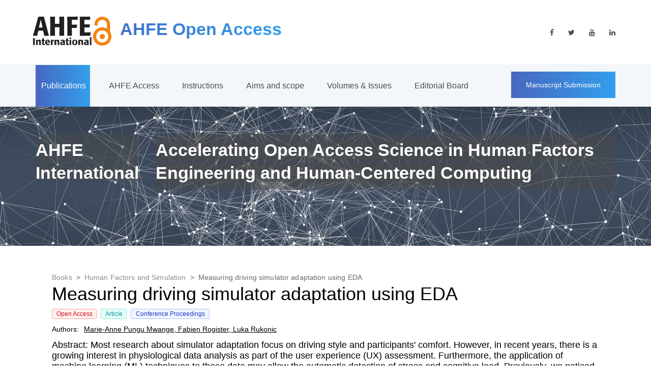

--- FILE ---
content_type: text/html; charset=utf-8
request_url: https://openaccess.cms-conferences.org/publications/book/978-1-958651-06-3/article/978-1-958651-06-3_4
body_size: 8081
content:
<!DOCTYPE html><html><head><meta charSet="utf-8"/><meta http-equiv="content-type" content="text/html; charset=utf-8"/><meta http-equiv="X-UA-Compatible" content="IE=edge"/><meta name="description" content="Applied Human Factors and Ergonomics International"/><meta name="viewport" content="width=device-width, initial-scale=1"/><meta name="og:title" content="Measuring driving simulator adaptation using EDA"/><meta name="og:description" content="Most research about simulator adaptation focus on driving style and participants&#x27; comfort. However, in recent years, there is a growing interest in physiological data analysis as part of the user experience (UX) assessment. Furthermore, the application of machine learning (ML) techniques to those data may allow the automatic detection of stress and cognitive load. Previously, we noticed that new participants in experiments with our simulator were often in a constant state of tension. This prevented optimal training of our ML models as many of the collected data were not representative of a person&#x27;s normal state.Our work focuses on improving driver&#x27;s UX by keeping the cognitive load and stress at levels that do not interfere with the primary task of driving. We use a custom-made driving simulator as our testing platform and evaluate participants&#x27; emotional state with physiological signals, specifically electrodermal activity (EDA). EDA is the variation of the skin conductance created by sweat glands. It is linked to the sympathetic nervous system and is an indication of physiological and psychological arousal. We selected EDA because several studies have shown that it is a fast indicator of stress and cognitive load.To ensure that we are consistently collecting accurate data that could be fed to ML algorithms, we need to be able to correlate physiological reactions to external stimuli. We want to avoid them to be confused with general tension. Therefore, we need to determine the time it takes for most participants to physiologically adapt to our simulator. In this between-subjects study, we examined the impact of short time (ca. 10 min) exposures to the simulation and compared it with a longer exposure period (ca. 35 min).Another problem we faced was that some participants were too indisposed by driving in the simulator to complete testing sessions. Therefore, we needed to find a way to discriminate them during the recruitment process. Literature has shown that there might be a link between motion sickness and simulator sickness and in this study, we searched for a correlation between the motion sickness susceptibility questionnaire (MSSQ) and the self-reported simulator sickness using the simulator sickness questionnaire (SSQ).For our investigation, we recruited 22 people through an agency. They were divided in two groups. Group A (short-time exposures) had 10 participants between 25 and 69 years old (M=49.5; SD=17.1, 5 women, 5 men) and group B (long-time exposure) had 12 people between 28 and 65 years old (M=43; SD=12.8, 5 women, 7 men). We requested from the agency to recruit only active drivers of automatic transmissions cars as our simulator mimics this type of vehicle.Motion sickness susceptibility and discomfort felt in the simulator are moderately correlated. The coefficient value is 0.51. The number of participants of our study being small, further research is necessary to determine if the MSSQ can be used as a discriminator in the recruitment phase. In addition, we can conclude that a longer exposure of 35 min results overall in better physiological adaptation."/><meta name="og:image" content="https://ahfe-proceedings-covers.s3.amazonaws.com/978-1-958651-06-3.jpg"/><meta name="og:url" content="https://openaccess.cms-conferences.org/publications/book/978-1-958651-06-3/article/978-1-958651-06-3_4"/><meta name="og:type" content="article"/><meta name="og:locale" content="en_US"/><meta name="og:site_name" content="AHFE OpenAccess"/><title>Measuring driving simulator adaptation using EDA</title><meta name="citation_keywords" content="User Experience; Driving Simulator; Stress; Cognitive Load; Machine Learning; EDA; Motion Sickness"/><meta name="citation_isbn" content="978-1-958651-06-3"/><meta name="citation_title" content="Measuring driving simulator adaptation using EDA"/><meta name="citation_publisher" content="AHFE Open Acces"/><meta name="citation_doi" content="10.54941/ahfe1001489"/><meta name="citation_language" content="eng"/><meta name="citation_author" content="Marie-Anne Pungu Mwange"/><meta name="citation_author" content="Fabien Rogister"/><meta name="citation_author" content="Luka Rukonic"/><meta name="citation_pdf_url" content="https://ahfe-proceedings-covers.s3.amazonaws.com/978-1-958651-06-3_4.pdf"/><meta name="citation_date" content="2022"/><meta name="citation_publication_date" content="2022"/><meta name="citation_abstract_html_url" content="https://openaccess.cms-conferences.org/publications/book/978-1-958651-06-3/article/978-1-958651-06-3_4"/><meta name="citation_journal_title" content="Human Factors and Simulation"/><meta name="citation_volume" content="30"/><meta name="citation_issue" content="30"/><meta name="citation_conference_title" content="AHFE (2022) International Conference"/><meta name="citation_issn" content="27710718"/><meta name="next-head-count" content="31"/><link rel="shortcut icon" href="/favicon.ico" type="image/x-icon"/><link rel="icon" href="/favicon.ico" type="image/x-icon"/><script async="" src="https://www.googletagmanager.com/gtag/js?id=G-2R8VGKLFYQ"></script><link rel="preload" href="/_next/static/css/9d2196fa3f5b225a.css" as="style"/><link rel="stylesheet" href="/_next/static/css/9d2196fa3f5b225a.css" data-n-g=""/><noscript data-n-css=""></noscript><script defer="" nomodule="" src="/_next/static/chunks/polyfills-c67a75d1b6f99dc8.js"></script><script src="/_next/static/chunks/webpack-6ef43a8d4a395f49.js" defer=""></script><script src="/_next/static/chunks/framework-3b5a00d5d7e8d93b.js" defer=""></script><script src="/_next/static/chunks/main-1a5dde06eb3d53b9.js" defer=""></script><script src="/_next/static/chunks/pages/_app-5da00268370c0a86.js" defer=""></script><script src="/_next/static/chunks/120-848a8650a4e29f2c.js" defer=""></script><script src="/_next/static/chunks/696-4105fb656a47f700.js" defer=""></script><script src="/_next/static/chunks/655-577850f12c1d89de.js" defer=""></script><script src="/_next/static/chunks/196-88abf0cffa9ea3d9.js" defer=""></script><script src="/_next/static/chunks/368-28941846bf859009.js" defer=""></script><script src="/_next/static/chunks/333-462f6d195258c5e7.js" defer=""></script><script src="/_next/static/chunks/pages/publications/book/%5Bisbn%5D/article/%5Bid%5D-6a0ca17272c20db5.js" defer=""></script><script src="/_next/static/IdCig7E1GKebfguLQpaN2/_buildManifest.js" defer=""></script><script src="/_next/static/IdCig7E1GKebfguLQpaN2/_ssgManifest.js" defer=""></script></head><body><div id="__next"><main><div class="react-parallax " style="position:relative;overflow:hidden;margin-bottom:20px"><img class="react-parallax-bgimage" src="/images/index2.jpg" alt="" style="position:absolute;left:50%;-webkit-transform:translate3d(-50%, 0, 0);transform:translate3d(-50%, 0, 0);-webkit-transform-style:preserve-3d;-webkit-backface-visibility:hidden;-moz-backface-visibility:hidden;-ms-backface-visibility:hidden" loading="eager"/><div class="react-parallax-content" style="position:relative"><div class="home"><div class="menu trans_500"><div class="menu_content d-flex flex-column align-items-center justify-content-center text-center"><div class="menu_close_container"><div class="menu_close"></div></div><div class="logo menu_logo"><a href="#"><div class="logo_container d-flex flex-row align-items-start justify-content-start"><div class="logo_image"><div><img src="/images/logo.png" alt=""/></div></div><div class="logo_content"><div class="logo_text logo_text_not_ie">AHFE Open Access Journal <!-- -->/</div><div class="logo_sub">New York, USA</div></div></div></a></div><ul><li class="menu_item"><a href="/">Publications</a></li><li class="menu_item"><a href="/access">AHFE Access</a></li><li class="menu_item"><a href="/instruction">Instructions</a></li><li class="menu_item"><a href="/scope">Aims and scope</a></li><li class="menu_item"><a href="/series">Volumes &amp; Issues</a></li><li class="menu_item"><a href="/board">Editorial Board</a></li><li class="menu_item"><a href="http://ahfe.org">AHFE Conference Series</a></li></ul></div><div class="menu_social"><div class="menu_social_title">Follow us on Social Media</div><ul><li><a href="https://www.facebook.com/ahfe.int"><i class="fa fa-facebook" aria-hidden="true"></i></a><br/></li><li><a href="https://twitter.com/AHFE_Conference"><i class="fa fa-twitter" aria-hidden="true"></i></a><br/></li><li><a href="https://www.youtube.com/channel/UCxiaVoAwxraR0S6m-AcP8Ag"><i class="fa fa-youtube" aria-hidden="true"></i></a><br/></li><li><a href="https://www.linkedin.com/in/ahfe-conference-b5b40569"><i class="fa fa-linkedin" aria-hidden="true"></i></a><br/></li></ul></div></div><header class="header" id="header"><div><div class="header_top"><div class="container"><div class="row"><div class="col"><div class="header_top_content d-flex flex-row align-items-center justify-content-start"><div><a href="/index.html"> </a><div class="logo_container d-flex flex-row align-items-start justify-content-start"><a href="/index.html"></a><div class="logo_image"><a href="/index.html"> </a><div><a href="/index.html"></a><a href="/index.html"><strong></strong></a></div></div><div class="logo_content"><div class="logo_text logo_text_not_ie" id="logo_text" style="margin-top:16px"><strong> </strong><img src="/images/journal/AHFE-OA.png" alt="" style="left:-73px;width:79px;top:0px;height:30px;margin-left:-39px"/><strong>  AHFE Open Access<br/></strong></div><div class="logo_sub"><br/></div></div></div></div><div class="header_social ml-auto"><ul><li><a href="https://www.facebook.com/ahfe.int"><i class="fa fa-facebook" aria-hidden="true"></i></a><br/></li><li><a href="https://twitter.com/AHFE_Conference"><i class="fa fa-twitter" aria-hidden="true"></i></a><br/></li><li><a href="https://www.youtube.com/channel/UCxiaVoAwxraR0S6m-AcP8Ag"><i class="fa fa-youtube" aria-hidden="true"></i></a><br/></li><li><a href="https://www.linkedin.com/in/ahfe-conference-b5b40569"><i class="fa fa-linkedin" aria-hidden="true"></i></a><br/></li></ul></div><div class="hamburger ml-auto"><i class="fa fa-bars" aria-hidden="true"></i></div></div></div></div></div></div><div class="header_nav" id="header_nav_pin"><div class="header_nav_inner"><div class="header_nav_container"><div class="container"><div class="row"><div class="col"><div class="header_nav_content d-flex flex-row align-items-center justify-content-start"><nav class="main_nav"><ul><li class="active"><a href="/">Publications</a></li><li class=""><a href="/access">AHFE Access</a></li><li class=""><a href="/instruction">Instructions</a></li><li class=""><a href="/scope">Aims and scope</a></li><li class=""><a href="/series">Volumes &amp; Issues</a></li><li class=""><a href="/board">Editorial Board</a></li></ul></nav><div class="header_extra ml-auto"><div class="button header_button"><a href="https://www.journal-cms.org/login" target="_blank" rel="noreferrer">Manuscript Submission</a></div></div></div></div></div></div></div><div class="search_container"><div class="container"><div class="row"><div class="col"><div class="search_content d-flex flex-row align-items-center justify-content-end"><form action="#" id="search_container_form" class="search_container_form"><input class="search_container_input" placeholder="Search" type="text"/><button class="search_container_button"><i class="fa fa-search" aria-hidden="true"></i></button></form></div></div></div></div></div></div></div></div></header><div class="home_content_container"><div class="container"><div class="row"><div class="col"><div class="home_content d-flex flex-row align-items-end justify-content-start"><div style="display:flex;flex-direction:column"><div class="current_page" style="background-color:rgba(75, 75, 75, 0.49);display:flex;align-self:center;margin-bottom:20px"><span style="color:#fcfcfc"><b><strong style="font-size:18px">AHFE International <br/></strong></b></span></div><div class="current_page" style="background-color:rgba(75, 75, 75, 0.49);margin-left:33px"><span style="caret-color:rgb(255, 255, 255);color:rgb(255, 255, 255);font-family:Arial;font-size:18px;font-style:normal;font-weight:bold;letter-spacing:normal;orphans:auto;text-align:start;text-indent:0px;text-transform:none;white-space:normal;widows:auto;word-spacing:0px;background-color:rgb(75, 75, 75, 0.49);text-decoration:none;display:inline;float:none">Accelerating Open Access Science in Human Factors Engineering and Human-Centered Computing<br/></span></div></div></div></div></div></div></div></div></div></div><div class="container MuiBox-root css-0"><div class="MuiBox-root css-0" style="display:flex;flex:1;padding:2rem;background-color:#fff"><div class="MuiBox-root css-0" style="display:flex;flex-direction:column"><style data-emotion="css o3d33y">.css-o3d33y{margin:0;font-family:"Roboto","Helvetica","Arial",sans-serif;font-weight:400;font-size:1rem;line-height:1.5;letter-spacing:0.00938em;color:rgba(0, 0, 0, 0.6);}</style><nav class="MuiTypography-root MuiTypography-body1 MuiBreadcrumbs-root css-o3d33y" aria-label="breadcrumb" style="font-size:14px"><style data-emotion="css nhb8h9">.css-nhb8h9{display:-webkit-box;display:-webkit-flex;display:-ms-flexbox;display:flex;-webkit-box-flex-wrap:wrap;-webkit-flex-wrap:wrap;-ms-flex-wrap:wrap;flex-wrap:wrap;-webkit-align-items:center;-webkit-box-align:center;-ms-flex-align:center;align-items:center;padding:0;margin:0;list-style:none;}</style><ol class="MuiBreadcrumbs-ol css-nhb8h9"><li class="MuiBreadcrumbs-li"><style data-emotion="css a2n3bi">.css-a2n3bi{-webkit-text-decoration:underline;text-decoration:underline;text-decoration-color:rgba(0, 0, 0, 0.4);color:rgba(0,0,0,.45);}.css-a2n3bi:hover{text-decoration-color:inherit;}</style><style data-emotion="css 173room">.css-173room{margin:0;color:rgba(0,0,0,.45);-webkit-text-decoration:underline;text-decoration:underline;text-decoration-color:rgba(0, 0, 0, 0.4);color:rgba(0,0,0,.45);}.css-173room:hover{text-decoration-color:inherit;}</style><a class="MuiTypography-root MuiTypography-inherit MuiLink-root MuiLink-underlineAlways css-173room" href="/">Books</a></li><style data-emotion="css 3mf706">.css-3mf706{display:-webkit-box;display:-webkit-flex;display:-ms-flexbox;display:flex;-webkit-user-select:none;-moz-user-select:none;-ms-user-select:none;user-select:none;margin-left:8px;margin-right:8px;}</style><li aria-hidden="true" class="MuiBreadcrumbs-separator css-3mf706">&gt;</li><li class="MuiBreadcrumbs-li"><a class="MuiTypography-root MuiTypography-inherit MuiLink-root MuiLink-underlineAlways css-173room" href="/publications/book/978-1-958651-06-3">Human Factors and Simulation</a></li><li aria-hidden="true" class="MuiBreadcrumbs-separator css-3mf706">&gt;</li><li class="MuiBreadcrumbs-li"><span>Measuring driving simulator adaptation using EDA</span></li></ol></nav><h2>Measuring driving simulator adaptation using EDA</h2><div class="MuiBox-root css-0" style="display:flex;flex-direction:row;margin-bottom:10px"><div class="MuiBox-root css-0" style="color:#cf1322;background:#fff1f0;text-align:center;margin-right:8px;width:88px;font-size:12px;border-radius:2px;border:1px solid #ffa39e">Open Access</div><div class="MuiBox-root css-0" style="color:#08979c;background:#e6fffb;text-align:center;margin-right:8px;width:51px;font-size:12px;border-radius:2px;border:1px solid #87e8de">Article</div><div class="MuiBox-root css-0" style="color:#1d39c4;background:#f0f5ff;text-align:center;margin-right:8px;width:155px;font-size:12px;border-radius:2px;border:1px solid #adc6ff">Conference Proceedings</div></div><div class="MuiBox-root css-0" style="display:flex;flex-direction:column;margin-bottom:10px"><span style="font-weight:500;margin-right:10px">Authors: </span><span style="text-decoration:underline">Marie-Anne Pungu Mwange<!-- -->, </span><span style="text-decoration:underline">Fabien Rogister<!-- -->, </span><span style="text-decoration:underline">Luka Rukonic</span></div><h4 style="font-size:14px">Abstract: Most research about simulator adaptation focus on driving style and participants&#x27; comfort. However, in recent years, there is a growing interest in physiological data analysis as part of the user experience (UX) assessment. Furthermore, the application of machine learning (ML) techniques to those data may allow the automatic detection of stress and cognitive load. Previously, we noticed that new participants in experiments with our simulator were often in a constant state of tension. This prevented optimal training of our ML models as many of the collected data were not representative of a person&#x27;s normal state.Our work focuses on improving driver&#x27;s UX by keeping the cognitive load and stress at levels that do not interfere with the primary task of driving. We use a custom-made driving simulator as our testing platform and evaluate participants&#x27; emotional state with physiological signals, specifically electrodermal activity (EDA). EDA is the variation of the skin conductance created by sweat glands. It is linked to the sympathetic nervous system and is an indication of physiological and psychological arousal. We selected EDA because several studies have shown that it is a fast indicator of stress and cognitive load.To ensure that we are consistently collecting accurate data that could be fed to ML algorithms, we need to be able to correlate physiological reactions to external stimuli. We want to avoid them to be confused with general tension. Therefore, we need to determine the time it takes for most participants to physiologically adapt to our simulator. In this between-subjects study, we examined the impact of short time (ca. 10 min) exposures to the simulation and compared it with a longer exposure period (ca. 35 min).Another problem we faced was that some participants were too indisposed by driving in the simulator to complete testing sessions. Therefore, we needed to find a way to discriminate them during the recruitment process. Literature has shown that there might be a link between motion sickness and simulator sickness and in this study, we searched for a correlation between the motion sickness susceptibility questionnaire (MSSQ) and the self-reported simulator sickness using the simulator sickness questionnaire (SSQ).For our investigation, we recruited 22 people through an agency. They were divided in two groups. Group A (short-time exposures) had 10 participants between 25 and 69 years old (M=49.5; SD=17.1, 5 women, 5 men) and group B (long-time exposure) had 12 people between 28 and 65 years old (M=43; SD=12.8, 5 women, 7 men). We requested from the agency to recruit only active drivers of automatic transmissions cars as our simulator mimics this type of vehicle.Motion sickness susceptibility and discomfort felt in the simulator are moderately correlated. The coefficient value is 0.51. The number of participants of our study being small, further research is necessary to determine if the MSSQ can be used as a discriminator in the recruitment phase. In addition, we can conclude that a longer exposure of 35 min results overall in better physiological adaptation.</h4><h4 style="font-size:14px">Keywords: User Experience, Driving Simulator, Stress, Cognitive Load, Machine Learning, EDA, Motion Sickness</h4><h4 style="font-size:14px">DOI:<!-- --> <a href="http://doi.org/10.54941/ahfe1001489" target="_blank" rel="noreferrer">10.54941/ahfe1001489</a></h4><h4 style="font-size:14px;margin-top:1rem">Cite this paper:<div class="MuiBox-root css-0"><style data-emotion="css i44wyl">.css-i44wyl{display:-webkit-inline-box;display:-webkit-inline-flex;display:-ms-inline-flexbox;display:inline-flex;-webkit-flex-direction:column;-ms-flex-direction:column;flex-direction:column;position:relative;min-width:0;padding:0;margin:0;border:0;vertical-align:top;}</style><div class="MuiFormControl-root MuiTextField-root css-i44wyl" style="margin-bottom:1rem;width:100%"><style data-emotion="css-global 1prfaxn">@-webkit-keyframes mui-auto-fill{from{display:block;}}@keyframes mui-auto-fill{from{display:block;}}@-webkit-keyframes mui-auto-fill-cancel{from{display:block;}}@keyframes mui-auto-fill-cancel{from{display:block;}}</style><style data-emotion="css 1bn53lx">.css-1bn53lx{font-family:"Roboto","Helvetica","Arial",sans-serif;font-weight:400;font-size:1rem;line-height:1.4375em;letter-spacing:0.00938em;color:rgba(0, 0, 0, 0.87);box-sizing:border-box;position:relative;cursor:text;display:-webkit-inline-box;display:-webkit-inline-flex;display:-ms-inline-flexbox;display:inline-flex;-webkit-align-items:center;-webkit-box-align:center;-ms-flex-align:center;align-items:center;position:relative;border-radius:4px;padding-right:14px;}.css-1bn53lx.Mui-disabled{color:rgba(0, 0, 0, 0.38);cursor:default;}.css-1bn53lx:hover .MuiOutlinedInput-notchedOutline{border-color:rgba(0, 0, 0, 0.87);}@media (hover: none){.css-1bn53lx:hover .MuiOutlinedInput-notchedOutline{border-color:rgba(0, 0, 0, 0.23);}}.css-1bn53lx.Mui-focused .MuiOutlinedInput-notchedOutline{border-color:#1976d2;border-width:2px;}.css-1bn53lx.Mui-error .MuiOutlinedInput-notchedOutline{border-color:#d32f2f;}.css-1bn53lx.Mui-disabled .MuiOutlinedInput-notchedOutline{border-color:rgba(0, 0, 0, 0.26);}</style><div class="MuiInputBase-root MuiOutlinedInput-root MuiInputBase-colorPrimary Mui-disabled MuiInputBase-formControl MuiInputBase-sizeSmall MuiInputBase-adornedEnd css-1bn53lx"><style data-emotion="css b52kj1">.css-b52kj1{font:inherit;letter-spacing:inherit;color:currentColor;padding:4px 0 5px;border:0;box-sizing:content-box;background:none;height:1.4375em;margin:0;-webkit-tap-highlight-color:transparent;display:block;min-width:0;width:100%;-webkit-animation-name:mui-auto-fill-cancel;animation-name:mui-auto-fill-cancel;-webkit-animation-duration:10ms;animation-duration:10ms;padding-top:1px;padding:8.5px 14px;padding-right:0;}.css-b52kj1::-webkit-input-placeholder{color:currentColor;opacity:0.42;-webkit-transition:opacity 200ms cubic-bezier(0.4, 0, 0.2, 1) 0ms;transition:opacity 200ms cubic-bezier(0.4, 0, 0.2, 1) 0ms;}.css-b52kj1::-moz-placeholder{color:currentColor;opacity:0.42;-webkit-transition:opacity 200ms cubic-bezier(0.4, 0, 0.2, 1) 0ms;transition:opacity 200ms cubic-bezier(0.4, 0, 0.2, 1) 0ms;}.css-b52kj1:-ms-input-placeholder{color:currentColor;opacity:0.42;-webkit-transition:opacity 200ms cubic-bezier(0.4, 0, 0.2, 1) 0ms;transition:opacity 200ms cubic-bezier(0.4, 0, 0.2, 1) 0ms;}.css-b52kj1::-ms-input-placeholder{color:currentColor;opacity:0.42;-webkit-transition:opacity 200ms cubic-bezier(0.4, 0, 0.2, 1) 0ms;transition:opacity 200ms cubic-bezier(0.4, 0, 0.2, 1) 0ms;}.css-b52kj1:focus{outline:0;}.css-b52kj1:invalid{box-shadow:none;}.css-b52kj1::-webkit-search-decoration{-webkit-appearance:none;}label[data-shrink=false]+.MuiInputBase-formControl .css-b52kj1::-webkit-input-placeholder{opacity:0!important;}label[data-shrink=false]+.MuiInputBase-formControl .css-b52kj1::-moz-placeholder{opacity:0!important;}label[data-shrink=false]+.MuiInputBase-formControl .css-b52kj1:-ms-input-placeholder{opacity:0!important;}label[data-shrink=false]+.MuiInputBase-formControl .css-b52kj1::-ms-input-placeholder{opacity:0!important;}label[data-shrink=false]+.MuiInputBase-formControl .css-b52kj1:focus::-webkit-input-placeholder{opacity:0.42;}label[data-shrink=false]+.MuiInputBase-formControl .css-b52kj1:focus::-moz-placeholder{opacity:0.42;}label[data-shrink=false]+.MuiInputBase-formControl .css-b52kj1:focus:-ms-input-placeholder{opacity:0.42;}label[data-shrink=false]+.MuiInputBase-formControl .css-b52kj1:focus::-ms-input-placeholder{opacity:0.42;}.css-b52kj1.Mui-disabled{opacity:1;-webkit-text-fill-color:rgba(0, 0, 0, 0.38);}.css-b52kj1:-webkit-autofill{-webkit-animation-duration:5000s;animation-duration:5000s;-webkit-animation-name:mui-auto-fill;animation-name:mui-auto-fill;}.css-b52kj1:-webkit-autofill{border-radius:inherit;}</style><input aria-invalid="false" disabled="" id=":Rahal6:" type="text" class="MuiInputBase-input MuiOutlinedInput-input Mui-disabled MuiInputBase-inputSizeSmall MuiInputBase-inputAdornedEnd css-b52kj1" value="Mwange, M., Rogister, F., Rukonic, L.  (2022). Measuring driving simulator adaptation using EDA. In: Julia Wright and Daniel Barber (eds) Human Factors and Simulation. AHFE (2022) International Conference. AHFE Open Access, vol 30. AHFE International, USA.
http://doi.org/10.54941/ahfe1001489"/><style data-emotion="css 1nvf7g0">.css-1nvf7g0{display:-webkit-box;display:-webkit-flex;display:-ms-flexbox;display:flex;height:0.01em;max-height:2em;-webkit-align-items:center;-webkit-box-align:center;-ms-flex-align:center;align-items:center;white-space:nowrap;color:rgba(0, 0, 0, 0.54);margin-left:8px;}</style><div class="MuiInputAdornment-root MuiInputAdornment-positionEnd MuiInputAdornment-outlined MuiInputAdornment-sizeSmall css-1nvf7g0"><style data-emotion="css 1wf493t">.css-1wf493t{text-align:center;-webkit-flex:0 0 auto;-ms-flex:0 0 auto;flex:0 0 auto;font-size:1.5rem;padding:8px;border-radius:50%;overflow:visible;color:rgba(0, 0, 0, 0.54);-webkit-transition:background-color 150ms cubic-bezier(0.4, 0, 0.2, 1) 0ms;transition:background-color 150ms cubic-bezier(0.4, 0, 0.2, 1) 0ms;}.css-1wf493t:hover{background-color:rgba(0, 0, 0, 0.04);}@media (hover: none){.css-1wf493t:hover{background-color:transparent;}}.css-1wf493t.Mui-disabled{background-color:transparent;color:rgba(0, 0, 0, 0.26);}</style><style data-emotion="css 1yxmbwk">.css-1yxmbwk{display:-webkit-inline-box;display:-webkit-inline-flex;display:-ms-inline-flexbox;display:inline-flex;-webkit-align-items:center;-webkit-box-align:center;-ms-flex-align:center;align-items:center;-webkit-box-pack:center;-ms-flex-pack:center;-webkit-justify-content:center;justify-content:center;position:relative;box-sizing:border-box;-webkit-tap-highlight-color:transparent;background-color:transparent;outline:0;border:0;margin:0;border-radius:0;padding:0;cursor:pointer;-webkit-user-select:none;-moz-user-select:none;-ms-user-select:none;user-select:none;vertical-align:middle;-moz-appearance:none;-webkit-appearance:none;-webkit-text-decoration:none;text-decoration:none;color:inherit;text-align:center;-webkit-flex:0 0 auto;-ms-flex:0 0 auto;flex:0 0 auto;font-size:1.5rem;padding:8px;border-radius:50%;overflow:visible;color:rgba(0, 0, 0, 0.54);-webkit-transition:background-color 150ms cubic-bezier(0.4, 0, 0.2, 1) 0ms;transition:background-color 150ms cubic-bezier(0.4, 0, 0.2, 1) 0ms;}.css-1yxmbwk::-moz-focus-inner{border-style:none;}.css-1yxmbwk.Mui-disabled{pointer-events:none;cursor:default;}@media print{.css-1yxmbwk{-webkit-print-color-adjust:exact;color-adjust:exact;}}.css-1yxmbwk:hover{background-color:rgba(0, 0, 0, 0.04);}@media (hover: none){.css-1yxmbwk:hover{background-color:transparent;}}.css-1yxmbwk.Mui-disabled{background-color:transparent;color:rgba(0, 0, 0, 0.26);}</style><button class="MuiButtonBase-root MuiIconButton-root MuiIconButton-sizeMedium css-1yxmbwk" tabindex="0" type="button"><style data-emotion="css vubbuv">.css-vubbuv{-webkit-user-select:none;-moz-user-select:none;-ms-user-select:none;user-select:none;width:1em;height:1em;display:inline-block;fill:currentColor;-webkit-flex-shrink:0;-ms-flex-negative:0;flex-shrink:0;-webkit-transition:fill 200ms cubic-bezier(0.4, 0, 0.2, 1) 0ms;transition:fill 200ms cubic-bezier(0.4, 0, 0.2, 1) 0ms;font-size:1.5rem;}</style><svg class="MuiSvgIcon-root MuiSvgIcon-fontSizeMedium css-vubbuv" focusable="false" aria-hidden="true" viewBox="0 0 24 24" data-testid="FileCopyOutlinedIcon"><path d="M16 1H4c-1.1 0-2 .9-2 2v14h2V3h12V1zm-1 4H8c-1.1 0-1.99.9-1.99 2L6 21c0 1.1.89 2 1.99 2H19c1.1 0 2-.9 2-2V11l-6-6zM8 21V7h6v5h5v9H8z"></path></svg></button></div><style data-emotion="css 19w1uun">.css-19w1uun{border-color:rgba(0, 0, 0, 0.23);}</style><style data-emotion="css igs3ac">.css-igs3ac{text-align:left;position:absolute;bottom:0;right:0;top:-5px;left:0;margin:0;padding:0 8px;pointer-events:none;border-radius:inherit;border-style:solid;border-width:1px;overflow:hidden;min-width:0%;border-color:rgba(0, 0, 0, 0.23);}</style><fieldset aria-hidden="true" class="MuiOutlinedInput-notchedOutline css-igs3ac"><style data-emotion="css ihdtdm">.css-ihdtdm{float:unset;width:auto;overflow:hidden;padding:0;line-height:11px;-webkit-transition:width 150ms cubic-bezier(0.0, 0, 0.2, 1) 0ms;transition:width 150ms cubic-bezier(0.0, 0, 0.2, 1) 0ms;}</style><legend class="css-ihdtdm"><span class="notranslate">​</span></legend></fieldset></div></div></div></h4><div class="MuiBox-root css-0" style="display:flex;flex-direction:column"><div class="MuiBox-root css-0" style="display:flex;flex-direction:column;width:150px;height:100px;padding:1rem;border:2px solid #ccc;border-radius:6px;align-items:center;justify-content:center;margin:1rem 1rem 1rem 0"><span style="color:rgba(0,0,0,.45)">Downloads</span><div class="MuiBox-root css-0" style="display:flex;flex-direction:row;align-items:center;justify-content:center;font-size:24px;gap:8px"><svg class="MuiSvgIcon-root MuiSvgIcon-fontSizeMedium css-vubbuv" focusable="false" aria-hidden="true" viewBox="0 0 24 24" data-testid="DownloadOutlinedIcon"><path d="M19 9h-4V3H9v6H5l7 7 7-7zm-8 2V5h2v6h1.17L12 13.17 9.83 11H11zm-6 7h14v2H5z"></path></svg>639</div></div><div class="MuiBox-root css-0" style="display:flex;flex-direction:column;width:150px;height:100px;padding:1rem;border:2px solid #ccc;border-radius:6px;align-items:center;justify-content:center;margin:1rem 1rem 1rem 0"><span style="color:rgba(0,0,0,.45)">Visits</span><div class="MuiBox-root css-0" style="display:flex;flex-direction:row;align-items:center;justify-content:center;font-size:24px;gap:8px"><svg class="MuiSvgIcon-root MuiSvgIcon-fontSizeMedium css-vubbuv" focusable="false" aria-hidden="true" viewBox="0 0 24 24" data-testid="RemoveRedEyeOutlinedIcon"><path d="M12 6.5c3.79 0 7.17 2.13 8.82 5.5-1.65 3.37-5.02 5.5-8.82 5.5S4.83 15.37 3.18 12C4.83 8.63 8.21 6.5 12 6.5m0-2C7 4.5 2.73 7.61 1 12c1.73 4.39 6 7.5 11 7.5s9.27-3.11 11-7.5c-1.73-4.39-6-7.5-11-7.5zm0 5c1.38 0 2.5 1.12 2.5 2.5s-1.12 2.5-2.5 2.5-2.5-1.12-2.5-2.5 1.12-2.5 2.5-2.5m0-2c-2.48 0-4.5 2.02-4.5 4.5s2.02 4.5 4.5 4.5 4.5-2.02 4.5-4.5-2.02-4.5-4.5-4.5z"></path></svg>1142</div></div></div><style data-emotion="css 11qrfta">.css-11qrfta{font-family:"Roboto","Helvetica","Arial",sans-serif;font-weight:500;font-size:0.875rem;line-height:1.75;letter-spacing:0.02857em;text-transform:uppercase;min-width:64px;padding:6px 8px;border-radius:4px;-webkit-transition:background-color 250ms cubic-bezier(0.4, 0, 0.2, 1) 0ms,box-shadow 250ms cubic-bezier(0.4, 0, 0.2, 1) 0ms,border-color 250ms cubic-bezier(0.4, 0, 0.2, 1) 0ms,color 250ms cubic-bezier(0.4, 0, 0.2, 1) 0ms;transition:background-color 250ms cubic-bezier(0.4, 0, 0.2, 1) 0ms,box-shadow 250ms cubic-bezier(0.4, 0, 0.2, 1) 0ms,border-color 250ms cubic-bezier(0.4, 0, 0.2, 1) 0ms,color 250ms cubic-bezier(0.4, 0, 0.2, 1) 0ms;color:#1976d2;}.css-11qrfta:hover{-webkit-text-decoration:none;text-decoration:none;background-color:rgba(25, 118, 210, 0.04);}@media (hover: none){.css-11qrfta:hover{background-color:transparent;}}.css-11qrfta.Mui-disabled{color:rgba(0, 0, 0, 0.26);}</style><style data-emotion="css 1ujsas3">.css-1ujsas3{display:-webkit-inline-box;display:-webkit-inline-flex;display:-ms-inline-flexbox;display:inline-flex;-webkit-align-items:center;-webkit-box-align:center;-ms-flex-align:center;align-items:center;-webkit-box-pack:center;-ms-flex-pack:center;-webkit-justify-content:center;justify-content:center;position:relative;box-sizing:border-box;-webkit-tap-highlight-color:transparent;background-color:transparent;outline:0;border:0;margin:0;border-radius:0;padding:0;cursor:pointer;-webkit-user-select:none;-moz-user-select:none;-ms-user-select:none;user-select:none;vertical-align:middle;-moz-appearance:none;-webkit-appearance:none;-webkit-text-decoration:none;text-decoration:none;color:inherit;font-family:"Roboto","Helvetica","Arial",sans-serif;font-weight:500;font-size:0.875rem;line-height:1.75;letter-spacing:0.02857em;text-transform:uppercase;min-width:64px;padding:6px 8px;border-radius:4px;-webkit-transition:background-color 250ms cubic-bezier(0.4, 0, 0.2, 1) 0ms,box-shadow 250ms cubic-bezier(0.4, 0, 0.2, 1) 0ms,border-color 250ms cubic-bezier(0.4, 0, 0.2, 1) 0ms,color 250ms cubic-bezier(0.4, 0, 0.2, 1) 0ms;transition:background-color 250ms cubic-bezier(0.4, 0, 0.2, 1) 0ms,box-shadow 250ms cubic-bezier(0.4, 0, 0.2, 1) 0ms,border-color 250ms cubic-bezier(0.4, 0, 0.2, 1) 0ms,color 250ms cubic-bezier(0.4, 0, 0.2, 1) 0ms;color:#1976d2;}.css-1ujsas3::-moz-focus-inner{border-style:none;}.css-1ujsas3.Mui-disabled{pointer-events:none;cursor:default;}@media print{.css-1ujsas3{-webkit-print-color-adjust:exact;color-adjust:exact;}}.css-1ujsas3:hover{-webkit-text-decoration:none;text-decoration:none;background-color:rgba(25, 118, 210, 0.04);}@media (hover: none){.css-1ujsas3:hover{background-color:transparent;}}.css-1ujsas3.Mui-disabled{color:rgba(0, 0, 0, 0.26);}</style><a class="MuiButtonBase-root MuiButton-root MuiButton-text MuiButton-textPrimary MuiButton-sizeMedium MuiButton-textSizeMedium MuiButton-root MuiButton-text MuiButton-textPrimary MuiButton-sizeMedium MuiButton-textSizeMedium css-1ujsas3" tabindex="0" style="border:1px solid #1890ff;padding:1rem;margin:0 1rem 1rem 0;width:135px;display:flex;align-items:center;color:#007bff" href="https://openaccess-api.cms-conferences.org/articles/download/978-1-958651-06-3_4">Download<svg class="MuiSvgIcon-root MuiSvgIcon-fontSizeMedium css-vubbuv" focusable="false" aria-hidden="true" viewBox="0 0 24 24" data-testid="DownloadOutlinedIcon"><path d="M19 9h-4V3H9v6H5l7 7 7-7zm-8 2V5h2v6h1.17L12 13.17 9.83 11H11zm-6 7h14v2H5z"></path></svg></a><div style="display:none"><a href="https://openaccess-api.cms-conferences.org/articles/download/978-1-958651-06-3_4">.</a><a href="https://ahfe-proceedings-covers.s3.amazonaws.com/978-1-958651-06-3_4.pdf">.</a></div></div></div></div><div class="react-parallax " style="position:relative;overflow:hidden"><img class="react-parallax-bgimage" src="/images/index2.jpg" alt="" style="position:absolute;left:50%;-webkit-transform:translate3d(-50%, 0, 0);transform:translate3d(-50%, 0, 0);-webkit-transform-style:preserve-3d;-webkit-backface-visibility:hidden;-moz-backface-visibility:hidden;-ms-backface-visibility:hidden" loading="eager"/><div class="react-parallax-content" style="position:relative"><div style="height:400px"></div></div></div><footer class="footer"><div class="footer_content"><div class="container"><div class="row"><div class="col-lg-4 footer_col"><div class="footer_about"><div><div class="logo_container d-flex flex-row align-items-start justify-content-start"><div class="logo_content"><div id="logo_text" class="logo_text logo_text_not_ie" style="margin-left:-11px">AHFE Open Access</div><div class="logo_sub" style="margin-left:-12px">Accelerating Open Access Science in Human Factors Engineering and Human-Centered Computing</div></div></div></div><div class="footer_about_text"><br/><p style="background-color:#0c081d">New York, United States of America</p></div></div></div><div class="col-lg-3 footer_col"><div class="footer_links"><ul><li><i><strong><a href="/">AHFE Open Access is an Emerging Science &amp; Engineering pioneer in scholarly open access publishing supporting academic communities worldwide</a></strong></i><br/><i><strong></strong></i></li><li><i><br/></i></li></ul></div></div><div class="col-lg-3 footer_col"><div class="footer_links"><ul><li><a href="/">About AHFE Open Access<br/></a></li></ul></div></div><div class="footer_extra"><div class="container"><div class="row"><div class="col"><div class="footer_extra_content d-flex flex-lg-row flex-column align-items-lg-center align-items-start justify-content-lg-start justify-content-center"><div class="footer_social"><div class="footer_social_title">Follow us on Social Media</div><ul class="footer_social_list"><li><a href="https://www.facebook.com/ahfe.int"><i class="fa fa-facebook" aria-hidden="true"></i></a><br/></li><li><a href="https://twitter.com/AHFE_Conference"><i class="fa fa-twitter" aria-hidden="true"></i></a><br/></li><li><a href="https://www.youtube.com/channel/UCxiaVoAwxraR0S6m-AcP8Ag"><i class="fa fa-youtube" aria-hidden="true"></i></a><br/></li><li><a href="https://www.linkedin.com/in/ahfe-conference-b5b40569"><i class="fa fa-linkedin" aria-hidden="true"></i></a><br/></li></ul></div><div class="footer_extra_right ml-lg-auto text-lg-right"><div class="footer_extra_links"><ul><li><a href="/cdn-cgi/l/email-protection#85e4e1e8ecebc5e4ede3e0abeaf7e2">Contact us</a></li><li><a href="/">Privacy</a></li></ul></div><div class="copyright">AHFE International © All rights reserved</div></div></div></div></div></div></div></div></div></div></footer></main></div><script data-cfasync="false" src="/cdn-cgi/scripts/5c5dd728/cloudflare-static/email-decode.min.js"></script><script id="__NEXT_DATA__" type="application/json">{"props":{"pageProps":{"book":{"id":"978-1-958651-06-3","isbn":"978-1-958651-06-3","title":"Human Factors and Simulation","date":"2022","imgUrl":"https://ahfe-proceedings-covers.s3.amazonaws.com/978-1-958651-06-3.jpg","doi":"10.54941/ahfe1001484","articlesCount":14,"topic":"Simulation and Modelling","editors":["Julia Wright","Daniel Barber"],"volume":30},"article":{"doi":"10.54941/ahfe1001489","id":"978-1-958651-06-3_4","title":"Measuring driving simulator adaptation using EDA","abstract_text":"Most research about simulator adaptation focus on driving style and participants' comfort. However, in recent years, there is a growing interest in physiological data analysis as part of the user experience (UX) assessment. Furthermore, the application of machine learning (ML) techniques to those data may allow the automatic detection of stress and cognitive load. Previously, we noticed that new participants in experiments with our simulator were often in a constant state of tension. This prevented optimal training of our ML models as many of the collected data were not representative of a person's normal state.Our work focuses on improving driver's UX by keeping the cognitive load and stress at levels that do not interfere with the primary task of driving. We use a custom-made driving simulator as our testing platform and evaluate participants' emotional state with physiological signals, specifically electrodermal activity (EDA). EDA is the variation of the skin conductance created by sweat glands. It is linked to the sympathetic nervous system and is an indication of physiological and psychological arousal. We selected EDA because several studies have shown that it is a fast indicator of stress and cognitive load.To ensure that we are consistently collecting accurate data that could be fed to ML algorithms, we need to be able to correlate physiological reactions to external stimuli. We want to avoid them to be confused with general tension. Therefore, we need to determine the time it takes for most participants to physiologically adapt to our simulator. In this between-subjects study, we examined the impact of short time (ca. 10 min) exposures to the simulation and compared it with a longer exposure period (ca. 35 min).Another problem we faced was that some participants were too indisposed by driving in the simulator to complete testing sessions. Therefore, we needed to find a way to discriminate them during the recruitment process. Literature has shown that there might be a link between motion sickness and simulator sickness and in this study, we searched for a correlation between the motion sickness susceptibility questionnaire (MSSQ) and the self-reported simulator sickness using the simulator sickness questionnaire (SSQ).For our investigation, we recruited 22 people through an agency. They were divided in two groups. Group A (short-time exposures) had 10 participants between 25 and 69 years old (M=49.5; SD=17.1, 5 women, 5 men) and group B (long-time exposure) had 12 people between 28 and 65 years old (M=43; SD=12.8, 5 women, 7 men). We requested from the agency to recruit only active drivers of automatic transmissions cars as our simulator mimics this type of vehicle.Motion sickness susceptibility and discomfort felt in the simulator are moderately correlated. The coefficient value is 0.51. The number of participants of our study being small, further research is necessary to determine if the MSSQ can be used as a discriminator in the recruitment phase. In addition, we can conclude that a longer exposure of 35 min results overall in better physiological adaptation.","keywords":["User Experience","Driving Simulator","Stress","Cognitive Load","Machine Learning","EDA","Motion Sickness"],"authors":["Marie-Anne Pungu Mwange","Fabien Rogister","Luka Rukonic"],"downloadsCount":639,"visitsCount":1142,"downloadEnabled":true,"isDeleted":false,"date":"2022","imgUrl":"https://ahfe-proceedings-covers.s3.amazonaws.com/978-1-958651-06-3.jpg","bookTitle":"Human Factors and Simulation","volume":30}},"__N_SSP":true},"page":"/publications/book/[isbn]/article/[id]","query":{"isbn":"978-1-958651-06-3","id":"978-1-958651-06-3_4"},"buildId":"IdCig7E1GKebfguLQpaN2","isFallback":false,"gssp":true,"scriptLoader":[]}</script></body></html>

--- FILE ---
content_type: application/javascript; charset=UTF-8
request_url: https://openaccess.cms-conferences.org/_next/static/chunks/333-462f6d195258c5e7.js
body_size: 2704
content:
"use strict";(self.webpackChunk_N_E=self.webpackChunk_N_E||[]).push([[333],{7727:function(e,o,a){var t=a(8175),r=a(5893);o.Z=(0,t.Z)((0,r.jsx)("path",{d:"M9 16.17 4.83 12l-1.42 1.41L9 19 21 7l-1.41-1.41L9 16.17z"}),"CheckOutlined")},1356:function(e,o,a){var t=a(8175),r=a(5893);o.Z=(0,t.Z)((0,r.jsx)("path",{d:"M19 9h-4V3H9v6H5l7 7 7-7zm-8 2V5h2v6h1.17L12 13.17 9.83 11H11zm-6 7h14v2H5z"}),"DownloadOutlined")},3894:function(e,o,a){var t=a(8175),r=a(5893);o.Z=(0,t.Z)((0,r.jsx)("path",{d:"M16 1H4c-1.1 0-2 .9-2 2v14h2V3h12V1zm-1 4H8c-1.1 0-1.99.9-1.99 2L6 21c0 1.1.89 2 1.99 2H19c1.1 0 2-.9 2-2V11l-6-6zM8 21V7h6v5h5v9H8z"}),"FileCopyOutlined")},7626:function(e,o,a){var t=a(8175),r=a(5893);o.Z=(0,t.Z)((0,r.jsx)("path",{d:"M12 6.5c3.79 0 7.17 2.13 8.82 5.5-1.65 3.37-5.02 5.5-8.82 5.5S4.83 15.37 3.18 12C4.83 8.63 8.21 6.5 12 6.5m0-2C7 4.5 2.73 7.61 1 12c1.73 4.39 6 7.5 11 7.5s9.27-3.11 11-7.5c-1.73-4.39-6-7.5-11-7.5zm0 5c1.38 0 2.5 1.12 2.5 2.5s-1.12 2.5-2.5 2.5-2.5-1.12-2.5-2.5 1.12-2.5 2.5-2.5m0-2c-2.48 0-4.5 2.02-4.5 4.5s2.02 4.5 4.5 4.5 4.5-2.02 4.5-4.5-2.02-4.5-4.5-4.5z"}),"RemoveRedEyeOutlined")},5084:function(e,o,a){a.d(o,{Z:function(){return w}});var t=a(3366),r=a(7462),n=a(7294),i=a(6010),l=a(7925),d=a(4780),s=a(1796),c=a(7074),p=a(5959),u=a(6100),v=a(6622),h=a(1588),m=a(4867);function g(e){return(0,m.Z)("MuiButton",e)}let b=(0,h.Z)("MuiButton",["root","text","textInherit","textPrimary","textSecondary","textSuccess","textError","textInfo","textWarning","outlined","outlinedInherit","outlinedPrimary","outlinedSecondary","outlinedSuccess","outlinedError","outlinedInfo","outlinedWarning","contained","containedInherit","containedPrimary","containedSecondary","containedSuccess","containedError","containedInfo","containedWarning","disableElevation","focusVisible","disabled","colorInherit","textSizeSmall","textSizeMedium","textSizeLarge","outlinedSizeSmall","outlinedSizeMedium","outlinedSizeLarge","containedSizeSmall","containedSizeMedium","containedSizeLarge","sizeMedium","sizeSmall","sizeLarge","fullWidth","startIcon","endIcon","iconSizeSmall","iconSizeMedium","iconSizeLarge"]),x=n.createContext({});var z=a(5893);let f=["children","color","component","className","disabled","disableElevation","disableFocusRipple","endIcon","focusVisibleClassName","fullWidth","size","startIcon","type","variant"],Z=e=>{let{color:o,disableElevation:a,fullWidth:t,size:n,variant:i,classes:l}=e,s={root:["root",i,`${i}${(0,v.Z)(o)}`,`size${(0,v.Z)(n)}`,`${i}Size${(0,v.Z)(n)}`,"inherit"===o&&"colorInherit",a&&"disableElevation",t&&"fullWidth"],label:["label"],startIcon:["startIcon",`iconSize${(0,v.Z)(n)}`],endIcon:["endIcon",`iconSize${(0,v.Z)(n)}`]},c=(0,d.Z)(s,g,l);return(0,r.Z)({},l,c)},S=e=>(0,r.Z)({},"small"===e.size&&{"& > *:nth-of-type(1)":{fontSize:18}},"medium"===e.size&&{"& > *:nth-of-type(1)":{fontSize:20}},"large"===e.size&&{"& > *:nth-of-type(1)":{fontSize:22}}),y=(0,c.ZP)(u.Z,{shouldForwardProp:e=>(0,c.FO)(e)||"classes"===e,name:"MuiButton",slot:"Root",overridesResolver(e,o){let{ownerState:a}=e;return[o.root,o[a.variant],o[`${a.variant}${(0,v.Z)(a.color)}`],o[`size${(0,v.Z)(a.size)}`],o[`${a.variant}Size${(0,v.Z)(a.size)}`],"inherit"===a.color&&o.colorInherit,a.disableElevation&&o.disableElevation,a.fullWidth&&o.fullWidth]}})(({theme:e,ownerState:o})=>{var a,t;return(0,r.Z)({},e.typography.button,{minWidth:64,padding:"6px 16px",borderRadius:(e.vars||e).shape.borderRadius,transition:e.transitions.create(["background-color","box-shadow","border-color","color"],{duration:e.transitions.duration.short}),"&:hover":(0,r.Z)({textDecoration:"none",backgroundColor:e.vars?`rgba(${e.vars.palette.text.primaryChannel} / ${e.vars.palette.action.hoverOpacity})`:(0,s.Fq)(e.palette.text.primary,e.palette.action.hoverOpacity),"@media (hover: none)":{backgroundColor:"transparent"}},"text"===o.variant&&"inherit"!==o.color&&{backgroundColor:e.vars?`rgba(${e.vars.palette[o.color].mainChannel} / ${e.vars.palette.action.hoverOpacity})`:(0,s.Fq)(e.palette[o.color].main,e.palette.action.hoverOpacity),"@media (hover: none)":{backgroundColor:"transparent"}},"outlined"===o.variant&&"inherit"!==o.color&&{border:`1px solid ${(e.vars||e).palette[o.color].main}`,backgroundColor:e.vars?`rgba(${e.vars.palette[o.color].mainChannel} / ${e.vars.palette.action.hoverOpacity})`:(0,s.Fq)(e.palette[o.color].main,e.palette.action.hoverOpacity),"@media (hover: none)":{backgroundColor:"transparent"}},"contained"===o.variant&&{backgroundColor:(e.vars||e).palette.grey.A100,boxShadow:(e.vars||e).shadows[4],"@media (hover: none)":{boxShadow:(e.vars||e).shadows[2],backgroundColor:(e.vars||e).palette.grey[300]}},"contained"===o.variant&&"inherit"!==o.color&&{backgroundColor:(e.vars||e).palette[o.color].dark,"@media (hover: none)":{backgroundColor:(e.vars||e).palette[o.color].main}}),"&:active":(0,r.Z)({},"contained"===o.variant&&{boxShadow:(e.vars||e).shadows[8]}),[`&.${b.focusVisible}`]:(0,r.Z)({},"contained"===o.variant&&{boxShadow:(e.vars||e).shadows[6]}),[`&.${b.disabled}`]:(0,r.Z)({color:(e.vars||e).palette.action.disabled},"outlined"===o.variant&&{border:`1px solid ${(e.vars||e).palette.action.disabledBackground}`},"outlined"===o.variant&&"secondary"===o.color&&{border:`1px solid ${(e.vars||e).palette.action.disabled}`},"contained"===o.variant&&{color:(e.vars||e).palette.action.disabled,boxShadow:(e.vars||e).shadows[0],backgroundColor:(e.vars||e).palette.action.disabledBackground})},"text"===o.variant&&{padding:"6px 8px"},"text"===o.variant&&"inherit"!==o.color&&{color:(e.vars||e).palette[o.color].main},"outlined"===o.variant&&{padding:"5px 15px",border:"1px solid currentColor"},"outlined"===o.variant&&"inherit"!==o.color&&{color:(e.vars||e).palette[o.color].main,border:e.vars?`1px solid rgba(${e.vars.palette[o.color].mainChannel} / 0.5)`:`1px solid ${(0,s.Fq)(e.palette[o.color].main,.5)}`},"contained"===o.variant&&{color:e.vars?e.vars.palette.text.primary:null==(a=(t=e.palette).getContrastText)?void 0:a.call(t,e.palette.grey[300]),backgroundColor:(e.vars||e).palette.grey[300],boxShadow:(e.vars||e).shadows[2]},"contained"===o.variant&&"inherit"!==o.color&&{color:(e.vars||e).palette[o.color].contrastText,backgroundColor:(e.vars||e).palette[o.color].main},"inherit"===o.color&&{color:"inherit",borderColor:"currentColor"},"small"===o.size&&"text"===o.variant&&{padding:"4px 5px",fontSize:e.typography.pxToRem(13)},"large"===o.size&&"text"===o.variant&&{padding:"8px 11px",fontSize:e.typography.pxToRem(15)},"small"===o.size&&"outlined"===o.variant&&{padding:"3px 9px",fontSize:e.typography.pxToRem(13)},"large"===o.size&&"outlined"===o.variant&&{padding:"7px 21px",fontSize:e.typography.pxToRem(15)},"small"===o.size&&"contained"===o.variant&&{padding:"4px 10px",fontSize:e.typography.pxToRem(13)},"large"===o.size&&"contained"===o.variant&&{padding:"8px 22px",fontSize:e.typography.pxToRem(15)},o.fullWidth&&{width:"100%"})},({ownerState:e})=>e.disableElevation&&{boxShadow:"none","&:hover":{boxShadow:"none"},[`&.${b.focusVisible}`]:{boxShadow:"none"},"&:active":{boxShadow:"none"},[`&.${b.disabled}`]:{boxShadow:"none"}}),$=(0,c.ZP)("span",{name:"MuiButton",slot:"StartIcon",overridesResolver(e,o){let{ownerState:a}=e;return[o.startIcon,o[`iconSize${(0,v.Z)(a.size)}`]]}})(({ownerState:e})=>(0,r.Z)({display:"inherit",marginRight:8,marginLeft:-4},"small"===e.size&&{marginLeft:-2},S(e))),C=(0,c.ZP)("span",{name:"MuiButton",slot:"EndIcon",overridesResolver(e,o){let{ownerState:a}=e;return[o.endIcon,o[`iconSize${(0,v.Z)(a.size)}`]]}})(({ownerState:e})=>(0,r.Z)({display:"inherit",marginRight:-4,marginLeft:8},"small"===e.size&&{marginRight:-2},S(e))),R=n.forwardRef(function(e,o){let a=n.useContext(x),d=(0,l.Z)(a,e),s=(0,p.Z)({props:d,name:"MuiButton"}),{children:c,color:u="primary",component:v="button",className:h,disabled:m=!1,disableElevation:g=!1,disableFocusRipple:b=!1,endIcon:S,focusVisibleClassName:R,fullWidth:w=!1,size:I="medium",startIcon:k,type:M,variant:O="text"}=s,E=(0,t.Z)(s,f),L=(0,r.Z)({},s,{color:u,component:v,disabled:m,disableElevation:g,disableFocusRipple:b,fullWidth:w,size:I,type:M,variant:O}),B=Z(L),V=k&&(0,z.jsx)($,{className:B.startIcon,ownerState:L,children:k}),F=S&&(0,z.jsx)(C,{className:B.endIcon,ownerState:L,children:S});return(0,z.jsxs)(y,(0,r.Z)({ownerState:L,className:(0,i.Z)(a.className,B.root,h),component:v,disabled:m,focusRipple:!b,focusVisibleClassName:(0,i.Z)(B.focusVisible,R),ref:o,type:M},E,{classes:B,children:[V,c,F]}))});var w=R},562:function(e,o,a){a.d(o,{Z:function(){return S}});var t=a(3366),r=a(7462),n=a(7294),i=a(6010),l=a(4780),d=a(1796),s=a(7074),c=a(5959),p=a(6100),u=a(6622),v=a(1588),h=a(4867);function m(e){return(0,h.Z)("MuiIconButton",e)}let g=(0,v.Z)("MuiIconButton",["root","disabled","colorInherit","colorPrimary","colorSecondary","edgeStart","edgeEnd","sizeSmall","sizeMedium","sizeLarge"]);var b=a(5893);let x=["edge","children","className","color","disabled","disableFocusRipple","size"],z=e=>{let{classes:o,disabled:a,color:t,edge:r,size:n}=e,i={root:["root",a&&"disabled","default"!==t&&`color${(0,u.Z)(t)}`,r&&`edge${(0,u.Z)(r)}`,`size${(0,u.Z)(n)}`]};return(0,l.Z)(i,m,o)},f=(0,s.ZP)(p.Z,{name:"MuiIconButton",slot:"Root",overridesResolver(e,o){let{ownerState:a}=e;return[o.root,"default"!==a.color&&o[`color${(0,u.Z)(a.color)}`],a.edge&&o[`edge${(0,u.Z)(a.edge)}`],o[`size${(0,u.Z)(a.size)}`]]}})(({theme:e,ownerState:o})=>(0,r.Z)({textAlign:"center",flex:"0 0 auto",fontSize:e.typography.pxToRem(24),padding:8,borderRadius:"50%",overflow:"visible",color:(e.vars||e).palette.action.active,transition:e.transitions.create("background-color",{duration:e.transitions.duration.shortest})},!o.disableRipple&&{"&:hover":{backgroundColor:e.vars?`rgba(${e.vars.palette.action.activeChannel} / ${e.vars.palette.action.hoverOpacity})`:(0,d.Fq)(e.palette.action.active,e.palette.action.hoverOpacity),"@media (hover: none)":{backgroundColor:"transparent"}}},"start"===o.edge&&{marginLeft:"small"===o.size?-3:-12},"end"===o.edge&&{marginRight:"small"===o.size?-3:-12}),({theme:e,ownerState:o})=>(0,r.Z)({},"inherit"===o.color&&{color:"inherit"},"inherit"!==o.color&&"default"!==o.color&&(0,r.Z)({color:(e.vars||e).palette[o.color].main},!o.disableRipple&&{"&:hover":{backgroundColor:e.vars?`rgba(${e.vars.palette[o.color].mainChannel} / ${e.vars.palette.action.hoverOpacity})`:(0,d.Fq)(e.palette[o.color].main,e.palette.action.hoverOpacity),"@media (hover: none)":{backgroundColor:"transparent"}}}),"small"===o.size&&{padding:5,fontSize:e.typography.pxToRem(18)},"large"===o.size&&{padding:12,fontSize:e.typography.pxToRem(28)},{[`&.${g.disabled}`]:{backgroundColor:"transparent",color:(e.vars||e).palette.action.disabled}})),Z=n.forwardRef(function(e,o){let a=(0,c.Z)({props:e,name:"MuiIconButton"}),{edge:n=!1,children:l,className:d,color:s="default",disabled:p=!1,disableFocusRipple:u=!1,size:v="medium"}=a,h=(0,t.Z)(a,x),m=(0,r.Z)({},a,{edge:n,color:s,disabled:p,disableFocusRipple:u,size:v}),g=z(m);return(0,b.jsx)(f,(0,r.Z)({className:(0,i.Z)(g.root,d),centerRipple:!0,focusRipple:!u,disabled:p,ref:o,ownerState:m},h,{children:l}))});var S=Z}}]);